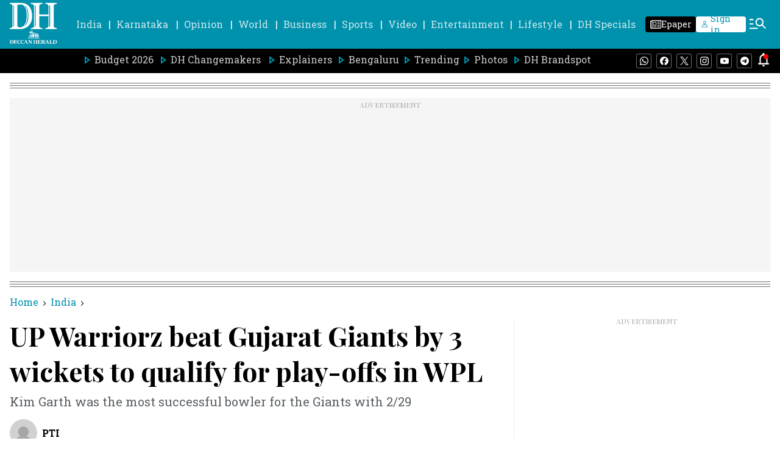

--- FILE ---
content_type: text/html; charset=utf-8
request_url: https://www.google.com/recaptcha/api2/aframe
body_size: 268
content:
<!DOCTYPE HTML><html><head><meta http-equiv="content-type" content="text/html; charset=UTF-8"></head><body><script nonce="L4IKBiQTd-1AS7uFT7F_3g">/** Anti-fraud and anti-abuse applications only. See google.com/recaptcha */ try{var clients={'sodar':'https://pagead2.googlesyndication.com/pagead/sodar?'};window.addEventListener("message",function(a){try{if(a.source===window.parent){var b=JSON.parse(a.data);var c=clients[b['id']];if(c){var d=document.createElement('img');d.src=c+b['params']+'&rc='+(localStorage.getItem("rc::a")?sessionStorage.getItem("rc::b"):"");window.document.body.appendChild(d);sessionStorage.setItem("rc::e",parseInt(sessionStorage.getItem("rc::e")||0)+1);localStorage.setItem("rc::h",'1769090783264');}}}catch(b){}});window.parent.postMessage("_grecaptcha_ready", "*");}catch(b){}</script></body></html>

--- FILE ---
content_type: text/javascript; charset=utf-8
request_url: https://comment.deccanherald.com/api/story/count.js?callback=CoralCount.setCount&id=1d99c8ac-2d44-4120-b178-d0806fbb6f72&ref=aHR0cHM6Ly93d3cuZGVjY2FuaGVyYWxkLmNvbS9pbmRpYS91cC13YXJyaW9yei1iZWF0LWd1amFyYXQtZ2lhbnRzLWJ5LTMtd2lja2V0cy10by1xdWFsaWZ5LWZvci1wbGF5LW9mZnMtaW4td3BsLTEyMDE5OTguaHRtbA%3D%3D&url=https%3A%2F%2Fwww.deccanherald.com%2Findia%2Fup-warriorz-beat-gujarat-giants-by-3-wickets-to-qualify-for-play-offs-in-wpl-1201998.html
body_size: 282
content:
/**/ typeof CoralCount.setCount === 'function' && CoralCount.setCount({"ref":"aHR0cHM6Ly93d3cuZGVjY2FuaGVyYWxkLmNvbS9pbmRpYS91cC13YXJyaW9yei1iZWF0LWd1amFyYXQtZ2lhbnRzLWJ5LTMtd2lja2V0cy10by1xdWFsaWZ5LWZvci1wbGF5LW9mZnMtaW4td3BsLTEyMDE5OTguaHRtbA==","countHtml":"<span class=\"coral-count-number\">COMMENT_COUNT</span>","textHtml":"<span class=\"coral-count-text\">Comments</span>","count":0,"id":null});

--- FILE ---
content_type: application/javascript; charset=utf-8
request_url: https://fundingchoicesmessages.google.com/f/AGSKWxWKPyc_91WFcgPf4IrkkTTpXAiGPQ9HyPOokeGTMXrWaURfNVN5Pg93AxzXxXIW3tQih-PODQEmCO8UUzZqF8S7h7GLAaum6BJBYaKtSOHOCkjwZFeM_VIalT9JpRIImBOPsBI-qWxhC5IggTgpfv1NmG3gJhPX1mXVh6hLnNbzucVlh_gUCRaaQNQE/_/get_adds_/sites/ad_-ad-gif-/adsrotate./adreplace160x600.
body_size: -1288
content:
window['2e958755-d960-4ba1-9b05-d356ccc55678'] = true;